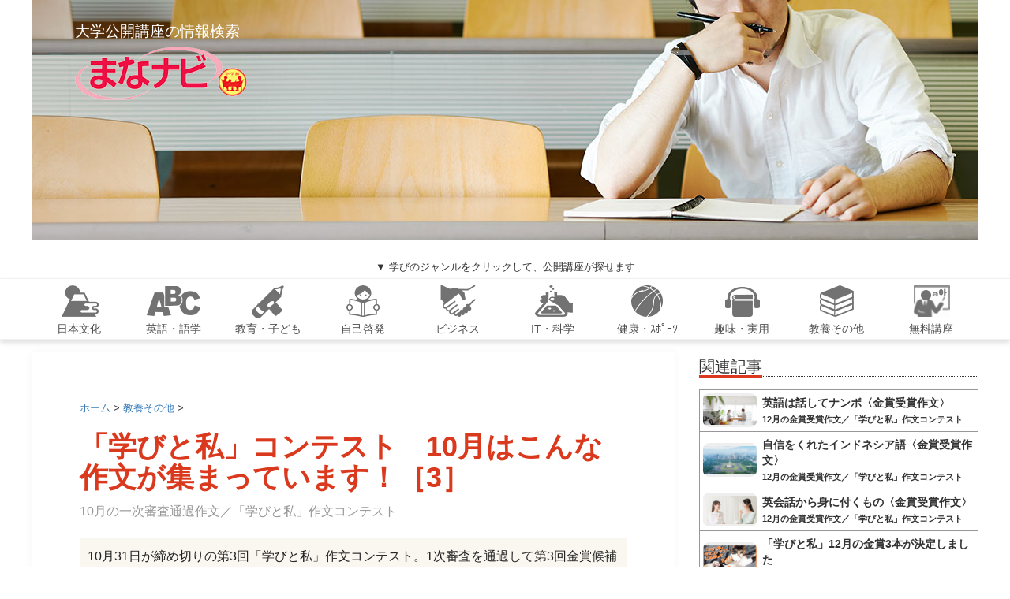

--- FILE ---
content_type: text/html; charset=UTF-8
request_url: https://mananavi.com/%E3%80%8C%E5%AD%A6%E3%81%B3%E3%81%A8%E7%A7%81%E3%80%8D%E3%82%B3%E3%83%B3%E3%83%86%E3%82%B9%E3%83%88%E3%80%8010%E6%9C%88%E3%81%AF%E3%81%93%E3%82%93%E3%81%AA%E4%BD%9C%E6%96%87%E3%81%8C%E9%9B%86-3/
body_size: 19747
content:

<!DOCTYPE html>
<!--[if lt IE 7]>
<html class="ie6" lang="ja"
	itemscope 
	itemtype="http://schema.org/Article" 
	prefix="og: http://ogp.me/ns#" > <![endif]-->
<!--[if IE 7]>
<html class="i7" lang="ja"
	itemscope 
	itemtype="http://schema.org/Article" 
	prefix="og: http://ogp.me/ns#" > <![endif]-->
<!--[if IE 8]>
<html class="ie" lang="ja"
	itemscope 
	itemtype="http://schema.org/Article" 
	prefix="og: http://ogp.me/ns#" > <![endif]-->
<!--[if gt IE 8]><!-->
<html lang="ja"
	itemscope 
	itemtype="http://schema.org/Article" 
	prefix="og: http://ogp.me/ns#" >
	<!--<![endif]-->
	<head prefix="og: http://ogp.me/ns# fb: http://ogp.me/ns/fb# article: http://ogp.me/ns/article#">
		<meta charset="UTF-8" >
		<meta name="viewport" content="width=device-width,initial-scale=1.0, minimum-scale=1.0, user-scalable=yes">
		<meta name="format-detection" content="telephone=no" >
		<link rel="alternate" hreflang="x"  />			

		<link rel="alternate" type="application/rss+xml" title="まなナビ RSS Feed" href="https://mananavi.com/feed/" />
		<link rel="pingback" href="https://mananavi.com/xmlrpc.php" >
		<!--[if lt IE 9]>
		<script src="http://css3-mediaqueries-js.googlecode.com/svn/trunk/css3-mediaqueries.js"></script>
		<script src="https://mananavi.com/wp-content/themes/stinger8_mnnv/js/html5shiv.js"></script>
		<![endif]-->
				<title>「学びと私」コンテスト　10月はこんな作文が集まっています！［3］ | まなナビ</title>

<!-- All in One SEO Pack 2.3.11.4 by Michael Torbert of Semper Fi Web Design[1328,1381] -->
<meta name="description"  content="【10月の一次審査通過作文／「学びと私」作文コンテスト】10月31日が締め切りの第3回「学びと私」作文コンテスト。1次審査を通過して第1回金賞候補作になった作文のうち一部をここで紹介します。" />

<meta name="keywords"  content="キャンペーン,学び,学びと私" />
<meta name="robots" content="noindex,follow" />

<meta property="og:title" content="「学びと私」コンテスト　10月はこんな作文が集まっています！［3］ | まなナビ" />
<meta property="og:type" content="article" />
<meta property="og:url" content="https://mananavi.com/%e3%80%8c%e5%ad%a6%e3%81%b3%e3%81%a8%e7%a7%81%e3%80%8d%e3%82%b3%e3%83%b3%e3%83%86%e3%82%b9%e3%83%88%e3%80%8010%e6%9c%88%e3%81%af%e3%81%93%e3%82%93%e3%81%aa%e4%bd%9c%e6%96%87%e3%81%8c%e9%9b%86-3/" />
<meta property="og:image" content="https://mananavi.com/wp-content/uploads/2017/07/kouza_ban04-copy.png" />
<meta property="og:site_name" content="まなナビ" />
<meta property="fb:admins" content="1814252958830060" />
<meta property="fb:app_id" content="1238123226277751" />
<meta property="og:description" content="【10月の一次審査通過作文／「学びと私」作文コンテスト】10月31日が締め切りの第3回「学びと私」作文コンテスト。1次審査を通過して第1回金賞候補作になった作文のうち一部をここで紹介します。" />
<meta property="article:tag" content="キャンペーン" />
<meta property="article:tag" content="学び" />
<meta property="article:tag" content="学びと私" />
<meta property="article:tag" content="教養その他" />
<meta property="article:publisher" content="https://www.facebook.com/mananavicom/" />
<meta property="article:published_time" content="2017-10-31T05:59:30Z" />
<meta property="article:modified_time" content="2017-11-01T10:23:13Z" />
<meta name="twitter:card" content="summary_large_image" />
<meta name="twitter:site" content="@mananavi_com" />
<meta name="twitter:domain" content="mananavi.com" />
<meta name="twitter:title" content="「学びと私」コンテスト　10月はこんな作文が集まっています！［3］ | まなナビ" />
<meta name="twitter:description" content="【10月の一次審査通過作文／「学びと私」作文コンテスト】10月31日が締め切りの第3回「学びと私」作文コンテスト。1次審査を通過して第1回金賞候補作になった作文のうち一部をここで紹介します。" />
<meta name="twitter:image" content="https://mananavi.com/wp-content/uploads/2017/07/kouza_ban04-copy.png" />
<meta itemprop="image" content="https://mananavi.com/wp-content/uploads/2017/07/kouza_ban04-copy.png" />
<!-- /all in one seo pack -->
<link rel='dns-prefetch' href='//ajax.googleapis.com' />
<link rel='dns-prefetch' href='//s.w.org' />
		<script type="text/javascript">
			window._wpemojiSettings = {"baseUrl":"https:\/\/s.w.org\/images\/core\/emoji\/11\/72x72\/","ext":".png","svgUrl":"https:\/\/s.w.org\/images\/core\/emoji\/11\/svg\/","svgExt":".svg","source":{"concatemoji":"https:\/\/mananavi.com\/wp-includes\/js\/wp-emoji-release.min.js?ver=4.9.8"}};
			!function(a,b,c){function d(a,b){var c=String.fromCharCode;l.clearRect(0,0,k.width,k.height),l.fillText(c.apply(this,a),0,0);var d=k.toDataURL();l.clearRect(0,0,k.width,k.height),l.fillText(c.apply(this,b),0,0);var e=k.toDataURL();return d===e}function e(a){var b;if(!l||!l.fillText)return!1;switch(l.textBaseline="top",l.font="600 32px Arial",a){case"flag":return!(b=d([55356,56826,55356,56819],[55356,56826,8203,55356,56819]))&&(b=d([55356,57332,56128,56423,56128,56418,56128,56421,56128,56430,56128,56423,56128,56447],[55356,57332,8203,56128,56423,8203,56128,56418,8203,56128,56421,8203,56128,56430,8203,56128,56423,8203,56128,56447]),!b);case"emoji":return b=d([55358,56760,9792,65039],[55358,56760,8203,9792,65039]),!b}return!1}function f(a){var c=b.createElement("script");c.src=a,c.defer=c.type="text/javascript",b.getElementsByTagName("head")[0].appendChild(c)}var g,h,i,j,k=b.createElement("canvas"),l=k.getContext&&k.getContext("2d");for(j=Array("flag","emoji"),c.supports={everything:!0,everythingExceptFlag:!0},i=0;i<j.length;i++)c.supports[j[i]]=e(j[i]),c.supports.everything=c.supports.everything&&c.supports[j[i]],"flag"!==j[i]&&(c.supports.everythingExceptFlag=c.supports.everythingExceptFlag&&c.supports[j[i]]);c.supports.everythingExceptFlag=c.supports.everythingExceptFlag&&!c.supports.flag,c.DOMReady=!1,c.readyCallback=function(){c.DOMReady=!0},c.supports.everything||(h=function(){c.readyCallback()},b.addEventListener?(b.addEventListener("DOMContentLoaded",h,!1),a.addEventListener("load",h,!1)):(a.attachEvent("onload",h),b.attachEvent("onreadystatechange",function(){"complete"===b.readyState&&c.readyCallback()})),g=c.source||{},g.concatemoji?f(g.concatemoji):g.wpemoji&&g.twemoji&&(f(g.twemoji),f(g.wpemoji)))}(window,document,window._wpemojiSettings);
		</script>
		<style type="text/css">
img.wp-smiley,
img.emoji {
	display: inline !important;
	border: none !important;
	box-shadow: none !important;
	height: 1em !important;
	width: 1em !important;
	margin: 0 .07em !important;
	vertical-align: -0.1em !important;
	background: none !important;
	padding: 0 !important;
}
</style>
<link rel='stylesheet' id='contact-form-7-css'  href='https://mananavi.com/wp-content/plugins/contact-form-7/includes/css/styles.css?ver=4.7' type='text/css' media='all' />
<link rel='stylesheet' id='normalize-css'  href='https://mananavi.com/wp-content/themes/stinger8_mnnv/css/normalize.css?ver=1.5.9' type='text/css' media='all' />
<link rel='stylesheet' id='font-awesome-css'  href='https://mananavi.com/wp-content/themes/stinger8_mnnv/css/fontawesome/css/font-awesome.min.css?ver=4.5.0' type='text/css' media='all' />
<link rel='stylesheet' id='style-css'  href='https://mananavi.com/wp-content/themes/stinger8_mnnv/style.css?ver=4.9.8' type='text/css' media='all' />
<script type='text/javascript' src='//ajax.googleapis.com/ajax/libs/jquery/1.11.3/jquery.min.js?ver=1.11.3'></script>
<link rel='https://api.w.org/' href='https://mananavi.com/wp-json/' />
<link rel="canonical" href="https://mananavi.com/%e3%80%8c%e5%ad%a6%e3%81%b3%e3%81%a8%e7%a7%81%e3%80%8d%e3%82%b3%e3%83%b3%e3%83%86%e3%82%b9%e3%83%88%e3%80%8010%e6%9c%88%e3%81%af%e3%81%93%e3%82%93%e3%81%aa%e4%bd%9c%e6%96%87%e3%81%8c%e9%9b%86-3/" />
<link rel='shortlink' href='https://mananavi.com/?p=63361' />
<link rel="alternate" type="application/json+oembed" href="https://mananavi.com/wp-json/oembed/1.0/embed?url=https%3A%2F%2Fmananavi.com%2F%25e3%2580%258c%25e5%25ad%25a6%25e3%2581%25b3%25e3%2581%25a8%25e7%25a7%2581%25e3%2580%258d%25e3%2582%25b3%25e3%2583%25b3%25e3%2583%2586%25e3%2582%25b9%25e3%2583%2588%25e3%2580%258010%25e6%259c%2588%25e3%2581%25af%25e3%2581%2593%25e3%2582%2593%25e3%2581%25aa%25e4%25bd%259c%25e6%2596%2587%25e3%2581%258c%25e9%259b%2586-3%2F" />
<link rel="alternate" type="text/xml+oembed" href="https://mananavi.com/wp-json/oembed/1.0/embed?url=https%3A%2F%2Fmananavi.com%2F%25e3%2580%258c%25e5%25ad%25a6%25e3%2581%25b3%25e3%2581%25a8%25e7%25a7%2581%25e3%2580%258d%25e3%2582%25b3%25e3%2583%25b3%25e3%2583%2586%25e3%2582%25b9%25e3%2583%2588%25e3%2580%258010%25e6%259c%2588%25e3%2581%25af%25e3%2581%2593%25e3%2582%2593%25e3%2581%25aa%25e4%25bd%259c%25e6%2596%2587%25e3%2581%258c%25e9%259b%2586-3%2F&#038;format=xml" />
		<style type="text/css">.recentcomments a{display:inline !important;padding:0 !important;margin:0 !important;}</style>
		<link rel="amphtml" href="https://mananavi.com/%e3%80%8c%e5%ad%a6%e3%81%b3%e3%81%a8%e7%a7%81%e3%80%8d%e3%82%b3%e3%83%b3%e3%83%86%e3%82%b9%e3%83%88%e3%80%8010%e6%9c%88%e3%81%af%e3%81%93%e3%82%93%e3%81%aa%e4%bd%9c%e6%96%87%e3%81%8c%e9%9b%86-3/amp/" /><link rel="icon" href="https://mananavi.com/wp-content/uploads/2017/11/cropped-logo_amp_supported.png-32x32.gif" sizes="32x32" />
<link rel="icon" href="https://mananavi.com/wp-content/uploads/2017/11/cropped-logo_amp_supported.png-192x192.gif" sizes="192x192" />
<link rel="apple-touch-icon-precomposed" href="https://mananavi.com/wp-content/uploads/2017/11/cropped-logo_amp_supported.png-180x180.gif" />
<meta name="msapplication-TileImage" content="https://mananavi.com/wp-content/uploads/2017/11/cropped-logo_amp_supported.png-270x270.gif" />
		<link rel="alternate" hreflang="ja" href="http://mananavi.com/" />
		<link type="text/css" rel="stylesheet" href="https://mananavi.com/wp-content/themes/stinger8_mnnv/vendor/bootstrap/css/bootstrap.min.css">
		<link type="text/css" rel="stylesheet" href="https://mananavi.com/wp-content/themes/stinger8_mnnv/vendor/font-awesome/css/font-awesome.min.css">
		
		<link type="text/css" rel="stylesheet" href="https://mananavi.com/wp-content/themes/stinger8_mnnv/css/index.css">
		<link type="text/css" rel="stylesheet" href="https://mananavi.com/wp-content/themes/stinger8_mnnv/css/category_top.css">
		<link type="text/css" rel="stylesheet" href="https://mananavi.com/wp-content/themes/stinger8_mnnv/css/search_result.css">
		
				
				<link type="text/css" rel="stylesheet" href="https://mananavi.com/wp-content/themes/stinger8_mnnv/css/add_article.css">
				<!-- mananavi DFP 共通タグ start -->
		
<script async='async'
src='https://www.googletagservices.com/tag/js/gpt.js'></script>
<script>
  var googletag = googletag || {};
  googletag.cmd = googletag.cmd || [];
</script>

<!-- mananavi DFP 共通タグ start -->
<script>
  (function(i,s,o,g,r,a,m){i['GoogleAnalyticsObject']=r;i[r]=i[r]||function(){
  (i[r].q=i[r].q||[]).push(arguments)},i[r].l=1*new Date();a=s.createElement(o),
  m=s.getElementsByTagName(o)[0];a.async=1;a.src=g;m.parentNode.insertBefore(a,m)
  })(window,document,'script','https://www.google-analytics.com/analytics.js','ga');

  ga('create', 'UA-90741779-2', 'auto');
  ga('require', 'displayfeatures');
  ga('send', 'pageview');
</script>
	</head>
	<body class="post-template-default single single-post postid-63361 single-format-standard" >

	<div id="wrapper">


	<div id="header">
		<!--<div class="topbar">
			<p class="mananavi-container topbar-title">学びたい大人、子供や孫を学ばせたい大人のための情報サイト</p>
		</div>-->

		<div class="mananavi-container toplogin">
			<div class="sp topbtn">
				<a class="btn-mananavi" href="#" data-toggle="modal" data-target="#login"><span><i class="fa fa-sign-in"></i> ログイン </span></a>
				<a class="btn-mananavi none" href="#"><span><i class="fa fa-sign-out"></i> ログアウト </span></a>
			</div>

			<div class="pc">
				<div class="toplogo">大学公開講座の情報検索 <br><a href="https://mananavi.com/"><img class="" src="https://mananavi.com/wp-content/themes/stinger8_mnnv/img/logo_mananav.png" alt="まなナビ｜小学館 老いも若きも大学で学ぼう"></a></div>
			</div>

			<!--<div class="sp">
				<div class="toplogo"><a href="https://mananavi.com/"><img class="" src="https://mananavi.com/wp-content/themes/stinger8_mnnv/img/logo.png" alt="まなナビ｜小学館"></a></div>
			</div>
			-->

			<div class="pc topbtn">
				<a class="btn-mananavi" href="#" data-toggle="modal" data-target="#login"><span><i class="fa fa-sign-in"></i> ログイン </span></a>
				<a class="btn-mananavi none" href="#"><span><i class="fa fa-sign-out"></i> ログアウト </span></a>
			</div>
			<div class="main sp">
			<p><img style="width:95%; margin:0 auto;" src="https://i0.wp.com/mananavi.com/wp-content/uploads/2017/03/top.jpg?ssl=1" alt="まななび 老いも若きも大学で学ぼう"></p>
			<div class="toplogo"><a href="https://mananavi.com/"><img class="" src="https://mananavi.com/wp-content/themes/stinger8_mnnv/img/logo.png" alt="まなナビ｜小学館"></a></div>
			<div class="topsub">大学公開講座の情報検索</div>
			</div>
		</div>

		<p class="top-p" style="margin-bottom: 0px;">
		▼ 学びのジャンルをクリックして、公開講座が探せます</p>
		
		<nav class="topnavi"><ul id="menu-menu" class="menu"><li id="menu-item-117" class="menu-item menu-item-type-taxonomy menu-item-object-category menu-item-117 has-image"><a href="https://mananavi.com/category/%e6%97%a5%e6%9c%ac%e6%96%87%e5%8c%96/"><img src="https://mananavi.com/wp-content/uploads/2016/12/icon-jpn.png" class="attachment-full size-full wp-post-image" alt="日本文化" title="日本文化" /></a></li>
<li id="menu-item-119" class="menu-item menu-item-type-taxonomy menu-item-object-category menu-item-119 has-image"><a href="https://mananavi.com/category/%e8%8b%b1%e8%aa%9e%e3%83%bb%e8%aa%9e%e5%ad%a6/"><img src="https://mananavi.com/wp-content/uploads/2016/12/icon-eng.png" class="attachment-full size-full wp-post-image" alt="英語・語学" title="英語・語学" /></a></li>
<li id="menu-item-12763" class="menu-item menu-item-type-taxonomy menu-item-object-category menu-item-12763 has-image"><a href="https://mananavi.com/category/%e6%95%99%e8%82%b2%e3%83%bb%e5%ad%90%e3%81%a9%e3%82%82/"><img src="https://mananavi.com/wp-content/uploads/2017/03/icon-chi.png" class="attachment-full size-full wp-post-image" alt="教育・子ども" title="教育・子ども" /></a></li>
<li id="menu-item-12759" class="menu-item menu-item-type-taxonomy menu-item-object-category menu-item-12759 has-image"><a href="https://mananavi.com/category/%e8%87%aa%e5%b7%b1%e5%95%93%e7%99%ba/"><img src="https://mananavi.com/wp-content/uploads/2017/03/icon-joc.png" class="attachment-full size-full wp-post-image" alt="自己啓発" title="自己啓発" /></a></li>
<li id="menu-item-114" class="menu-item menu-item-type-taxonomy menu-item-object-category menu-item-114 has-image"><a href="https://mananavi.com/category/%e3%83%93%e3%82%b8%e3%83%8d%e3%82%b9/"><img src="https://mananavi.com/wp-content/uploads/2016/12/icon-bis.png" class="attachment-full size-full wp-post-image" alt="ビジネス" title="ビジネス" /></a></li>
<li id="menu-item-112" class="menu-item menu-item-type-taxonomy menu-item-object-category menu-item-112 has-image"><a href="https://mananavi.com/category/it%e3%83%bb%e7%a7%91%e5%ad%a6/"><img src="https://mananavi.com/wp-content/uploads/2016/12/icon-it.png" class="attachment-full size-full wp-post-image" alt="IT・科学" title="IT・科学" /></a></li>
<li id="menu-item-12761" class="menu-item menu-item-type-taxonomy menu-item-object-category menu-item-12761 has-image"><a href="https://mananavi.com/category/%e5%81%a5%e5%ba%b7%e3%83%bb%e3%82%b9%e3%83%9d%e3%83%bc%e3%83%84/"><img src="https://mananavi.com/wp-content/uploads/2017/03/icon-spo.png" class="attachment-full size-full wp-post-image" alt="健康・ｽﾎﾟｰﾂ" title="健康・ｽﾎﾟｰﾂ" /></a></li>
<li id="menu-item-12762" class="menu-item menu-item-type-taxonomy menu-item-object-category menu-item-12762 has-image"><a href="https://mananavi.com/category/%e8%b6%a3%e5%91%b3%e3%83%bb%e5%ae%9f%e7%94%a8/"><img src="https://mananavi.com/wp-content/uploads/2017/03/icon-hob.png" class="attachment-full size-full wp-post-image" alt="趣味・実用" title="趣味・実用" /></a></li>
<li id="menu-item-12764" class="menu-item menu-item-type-taxonomy menu-item-object-category current-post-ancestor current-menu-parent current-post-parent menu-item-12764 has-image"><a href="https://mananavi.com/category/%e6%95%99%e9%a4%8a%e3%81%9d%e3%81%ae%e4%bb%96/"><img src="https://mananavi.com/wp-content/uploads/2017/03/icon-etc.png" class="attachment-full size-full wp-post-image" alt="教養その他" title="教養その他" /></a></li>
<li id="menu-item-12765" class="menu-item menu-item-type-taxonomy menu-item-object-category menu-item-12765 has-image"><a href="https://mananavi.com/category/%e7%84%a1%e6%96%99%e8%ac%9b%e5%ba%a7/"><img src="https://mananavi.com/wp-content/uploads/2017/03/icon-free.png" class="attachment-full size-full wp-post-image" alt="無料講座" title="無料講座" /></a></li>
</ul></nav>
	
	</div><!-- /#header -->

<div id="content">
	<div class="content-wrapper mananavi-container">
		<main class="">
			<div id="post-63361" class="st-post post-63361 post type-post status-publish format-standard has-post-thumbnail hentry category-8 tag-2894 tag-2002 tag-2774">
				<article>
					<!--ループ開始 -->
								

				
					
						
					
					<section class="article-main">
						<p>	<div id="breadcrumb" class="cf"><div itemscope itemtype="http://data-vocabulary.org/Breadcrumb" style="display:table-cell;"><a href="https://mananavi.com" itemprop="url"><span itemprop="title">ホーム</span></a> &gt;&#160;</div><div itemscope itemtype="http://data-vocabulary.org/Breadcrumb" style="display:table-cell;"><a href="https://mananavi.com/category/%e6%95%99%e9%a4%8a%e3%81%9d%e3%81%ae%e4%bb%96/" itemprop="url"><span itemprop="title">教養その他</span></a> &gt;&#160;</div></div></p>
						<h1>「学びと私」コンテスト　10月はこんな作文が集まっています！［3］</h1>
						<p id="sub_title"><h4 class="subtitle_head">10月の一次審査通過作文／「学びと私」作文コンテスト</h4></p>
						
						 						<div id="writer_box">
							<!--<div class="human_icon"></div>-->
							<div class="balloon">
							10月31日が締め切りの第3回「学びと私」作文コンテスト。1次審査を通過して第3回金賞候補作になった作文のうち一部をここで紹介します。							</div>
							<p>	<div id="breadcrumb" class="cf"><div itemscope itemtype="http://data-vocabulary.org/Breadcrumb" style="display:table-cell;"><a href="https://mananavi.com" itemprop="url"><span itemprop="title">ホーム</span></a> &gt;&#160;</div><div itemscope itemtype="http://data-vocabulary.org/Breadcrumb" style="display:table-cell;"><a href="https://mananavi.com/category/%e6%95%99%e9%a4%8a%e3%81%9d%e3%81%ae%e4%bb%96/" itemprop="url"><span itemprop="title">教養その他</span></a> &gt;&#160;</div></div></p>

						</div>
												
						
												<ul id="article_detail">
							<!--<li><i class="fa fa-pencil" aria-hidden="true"></i>投稿者 : まなナビ編集室</</li>-->
							<li>
								<i class="fa fa-clock-o"></i>
								公開 : 
								<time class="updated" datetime="2017-10-31">
									2017/10/31								</time>
							</li>
							<!--<li><i class="fa fa-comment"></i>0</li>-->
						</ul>
						
						<div class="user_box">
														<ul class="sns">
								<li class="facebook"><a class="btn-fb" href="//www.facebook.com/sharer.php?src=bm&u=https%3A%2F%2Fmananavi.com%2F%25e3%2580%258c%25e5%25ad%25a6%25e3%2581%25b3%25e3%2581%25a8%25e7%25a7%2581%25e3%2580%258d%25e3%2582%25b3%25e3%2583%25b3%25e3%2583%2586%25e3%2582%25b9%25e3%2583%2588%25e3%2580%258010%25e6%259c%2588%25e3%2581%25af%25e3%2581%2593%25e3%2582%2593%25e3%2581%25aa%25e4%25bd%259c%25e6%2596%2587%25e3%2581%258c%25e9%259b%2586-3%2F&t=%E3%80%8C%E5%AD%A6%E3%81%B3%E3%81%A8%E7%A7%81%E3%80%8D%E3%82%B3%E3%83%B3%E3%83%86%E3%82%B9%E3%83%88%E3%80%8010%E6%9C%88%E3%81%AF%E3%81%93%E3%82%93%E3%81%AA%E4%BD%9C%E6%96%87%E3%81%8C%E9%9B%86%E3%81%BE%E3%81%A3%E3%81%A6%E3%81%84%E3%81%BE%E3%81%99%EF%BC%81%EF%BC%BB3%EF%BC%BD" target="_blank"><span class="snstext "><i class="fa fa-facebook"></i>Facebook</span></a></li>
								<li class="twitter"><a class="btn-tw" onclick="window.open('//twitter.com/intent/tweet?url=https%3A%2F%2Fmananavi.com%2F%25e3%2580%258c%25e5%25ad%25a6%25e3%2581%25b3%25e3%2581%25a8%25e7%25a7%2581%25e3%2580%258d%25e3%2582%25b3%25e3%2583%25b3%25e3%2583%2586%25e3%2582%25b9%25e3%2583%2588%25e3%2580%258010%25e6%259c%2588%25e3%2581%25af%25e3%2581%2593%25e3%2582%2593%25e3%2581%25aa%25e4%25bd%259c%25e6%2596%2587%25e3%2581%258c%25e9%259b%2586-3%2F&text=%E3%80%8C%E5%AD%A6%E3%81%B3%E3%81%A8%E7%A7%81%E3%80%8D%E3%82%B3%E3%83%B3%E3%83%86%E3%82%B9%E3%83%88%E3%80%8010%E6%9C%88%E3%81%AF%E3%81%93%E3%82%93%E3%81%AA%E4%BD%9C%E6%96%87%E3%81%8C%E9%9B%86%E3%81%BE%E3%81%A3%E3%81%A6%E3%81%84%E3%81%BE%E3%81%99%EF%BC%81%EF%BC%BB3%EF%BC%BD&tw_p=tweetbutton', '', 'width=500,height=450'); return false;"><span class="snstext "><i class="fa fa-twitter"></i>Twitter</span></a></li>
								<li class="googleplus"><a class="btn-gp" href="https://plus.google.com/share?url=https%3A%2F%2Fmananavi.com%2F%25e3%2580%258c%25e5%25ad%25a6%25e3%2581%25b3%25e3%2581%25a8%25e7%25a7%2581%25e3%2580%258d%25e3%2582%25b3%25e3%2583%25b3%25e3%2583%2586%25e3%2582%25b9%25e3%2583%2588%25e3%2580%258010%25e6%259c%2588%25e3%2581%25af%25e3%2581%2593%25e3%2582%2593%25e3%2581%25aa%25e4%25bd%259c%25e6%2596%2587%25e3%2581%258c%25e9%259b%2586-3%2F" target="_blank"><span class="snstext "><i class="fa fa-google"></i>Google</span></a></li>
								<li class="line"><a class="btn-line" href="//line.me/R/msg/text/?%E3%80%8C%E5%AD%A6%E3%81%B3%E3%81%A8%E7%A7%81%E3%80%8D%E3%82%B3%E3%83%B3%E3%83%86%E3%82%B9%E3%83%88%E3%80%8010%E6%9C%88%E3%81%AF%E3%81%93%E3%82%93%E3%81%AA%E4%BD%9C%E6%96%87%E3%81%8C%E9%9B%86%E3%81%BE%E3%81%A3%E3%81%A6%E3%81%84%E3%81%BE%E3%81%99%EF%BC%81%EF%BC%BB3%EF%BC%BD%0Ahttps%3A%2F%2Fmananavi.com%2F%25e3%2580%258c%25e5%25ad%25a6%25e3%2581%25b3%25e3%2581%25a8%25e7%25a7%2581%25e3%2580%258d%25e3%2582%25b3%25e3%2583%25b3%25e3%2583%2586%25e3%2582%25b9%25e3%2583%2588%25e3%2580%258010%25e6%259c%2588%25e3%2581%25af%25e3%2581%2593%25e3%2582%2593%25e3%2581%25aa%25e4%25bd%259c%25e6%2596%2587%25e3%2581%258c%25e9%259b%2586-3%2F" target="_blank"><span class="snstext "><i class="fa fa-at" aria-hidden="true"></i>LINE</span></a></li>
							</ul>

			
							<!-- <ul class="user_action">
								<li><a href=""><img src="https://mananavi.com/wp-content/themes/stinger8_mnnv/img/icon/print.gif"></a></li>
								<li><a href=""><img src="https://mananavi.com/wp-content/themes/stinger8_mnnv/img/icon/mail.gif"></a></li>
								<li><a href=""><img src="https://mananavi.com/wp-content/themes/stinger8_mnnv/img/icon/phone.gif"></a></li>
								<li><a href="#comment_box"><img src="https://mananavi.com/wp-content/themes/stinger8_mnnv/img/icon/comment.gif">コメントを残す</a></li>
							</ul> -->
						</div>
						
						<div class="entry-content">
												<p><img class="alignnone size-full wp-image-52223" src="https://mananavi.com/wp-content/uploads/2017/07/kouza-f__header-copy.png" alt="学びと私コンテスト" width="680" height="220" srcset="https://mananavi.com/wp-content/uploads/2017/07/kouza-f__header-copy.png 680w, https://mananavi.com/wp-content/uploads/2017/07/kouza-f__header-copy-300x97.png 300w" sizes="(max-width: 680px) 100vw, 680px" /></p>
<p><div class="lead">10月31日が締め切りの第3回「学びと私」作文コンテスト。1次審査を通過して第3回金賞候補作になった作文のうち一部をここで紹介します。</div></p>
<h2>時を越えて</h2>
<p>　私は幼少期からサッカーが大好きだった。その思いが高じて、高校生のころから、サッカー専門スポーツジャーナリストを志していた。<br />
 　専門書を読み漁り、知識は他の追随を許さないと言っても過言ではないほど、持ち合わせていた。しかし、夢の具現化のためには、正しい方法論が必要となる。現在のサッカー界において、スター選手が集う主戦場となっているのは、ヨーロッパ。その中でも、イタリアとスペインに惹かれた私は、独学で、イタリア語、スペイン語の勉強をし始めた。男性名詞、女性名詞など、誰の力も借りずに身につけていくにはかなりの困難が伴う語学であるが、なにより、サッカーが好きである、この壁を突き破り、その先にある世界を見てみたい。その不退転の決意で、黙々と取り組み続けたのである。<br />
 　学校卒業後は、念願だった東京の出版社に就職することができたが、残念ながら、今で言う「ブラック企業」だったため、そこから、大きく飛躍することができなかった。広げた翼は志半ばで休めることを余儀なくされてしまったのである。<br />
 　あれから十数年が経った。今も私はサッカーがとてつもなく好きなティフォージ（イタリア語で特に熱狂的なファンで、時に暴力的な行為に及ぶ集団のこと）であることは変わりはない。しかし、スポーツジャーナリストというもうひとつの目標は遠く離れてしまっている。 　ようやく生活も落ち着きを取り戻して、金銭的にも充実してきたこの頃、ある大学の講演でイタリア語やドイツ語を学ぶ講座を受講する機会があった。　強い思いを胸に学習していた当時である。　長い年月を経ても、単語や言い回しは強烈に頭の中にこびりついている。やはり、学問でも、スポーツでも、万物は「気持ち」によって大きく左右されるのだな、と実感している。<br />
 　現在はだいぶ流暢にしゃべれるようになった。もし現在の状況をイタリア語で表現するならば　CI Vediamo（また会いましょう）ということになる。あのときよりはるかにマスターしたイタリア語を引っさげて、今度こそイタリアへ。夢にまで見たヨーロッパ上陸へ。そのときはもう目の前まで来ている。それこそが私にとって最高の至福のときだ。</p>
<p style="text-align: right;">中島雅淑さん（34歳）／岐阜県</p>
<p><a href="https://wp.me/p8n3ud-fIa" target="_blank"><img class="alignnonesize-full wp-image-52222" src="https://mananavi.com/wp-content/uploads/2017/07/kouza-f__footer.png" alt="学びと私コンテスト" width="680" height="106" srcset="https://mananavi.com/wp-content/uploads/2017/07/kouza-f__footer.png 680w, https://mananavi.com/wp-content/uploads/2017/07/kouza-f__footer-300x47.png 300w" sizes="(max-width: 680px) 100vw, 680px" /></a></p>
<p>&nbsp;</p>
<h2>先生、生徒になる</h2>
<p>　思い立ってフランス語の講座に行き始めた。二十年ほど前に大学で勉強したことがあるが、長年さぼり続けてきたフランス語。文法知識はあるので、辞書の助けがあればある程度の文章は理解できるのだが、とにかく喋れない。そもそもうまく発音できない。また、聞いても理解できない。典型的な「大学の教養課程の外国語」のなれの果てである。<br />
 　そんな私が会話クラス中級に入門した。初めて授業を受けたとき、先生がゆっくり話すフランス語を、私の頭はまるでタイプライターを打つように忙しく文字に置き換えていった。文法だけの頭でっかちの自分にはそのような聞き方しかできないことに気付いて、私はすぐに打ちのめされた。これではスピードが少し早くなると、もうお手上げである。話せる言葉、使える言葉として、反射的に口から出たり聞いたりできるようになりたい。それには地道な努力、つまり何度でも慣れるまで反復することが必要だ。これは、私の日々の課題である。もう一つ、授業の最初に、一人ずつ一週間の出来事を何かフランス語で短く報告しなくてはならず、これにとりわけ悪戦苦闘している。得意のフレーズ「ジュスィザレオーシネマ（私は映画に行きました）」はもう数回使った。毎週毎週映画に行くわけにはいかない。必死に作文を考える。なんて忙しい一週間。そして、なんて楽しい一週間だろうか。<br />
 　しかしながら、講座に通い始めて一番の収穫はなんと「フランス語の上達」でも「学ぶ楽しさ」でもなかった。それは実は「生徒という立場に身を置くこと」そのものにあった。大人になって長年経つと、人に教えることはあっても人から教えてもらうことはあまりない。まして私は普段アルバイトで塾講師をしている。自分より未熟な者を相手にする時間が、自分と対等か自分より目上の人かを相手にする時間より、圧倒的に長い。毎日のことである。知らず知らずのうちに、「先生臭」というか、そんな謙虚知らずの偉ぶった態度が身についていたのではないだろうか、と思うきっかけとなった。人前で、発表する、緊張する、間違える、恥をかく、覚える。他の生徒の発表に感心する。他の生徒と教え合う。先生の話を素直に聞く。先生に直してもらう。このような生徒の立場を、かつては日常的に経験していたはずなのに、今で はとても新鮮に思う。「教える側」から「教えられ る側」への立場の変換は、うまく表現出来ないのだが、私の精神衛生上とても良い影響を与えていると思う。まるで人間としてのバランスが良くなった気分がする。それは塾で再び「先生」という立場に立った時にも役立っていると、心の中で自画自賛している。私が「生徒」になる時、分からないことが少しずつ分かるようになっていく、出来ないことが少しずつ出来るようになっていく、少しずつ成長していく、私はその「手伝い」ではなく「主体」だ。出来るようになるのは、他人でなく私だ。「先生」は、何年やっても、自分が新しく何か出来るようになったり分かるようになったりするわけではない。だから「生徒」の立場になることが、もうそれだけで、楽しく面白いことのように感じるのだろう。「生徒」になると、学ぶ主体になると、自分が自分を生きている実感がある。そのことに気付いた。そういうわけで私は、いい歳した大人にこそ是非ともお伝えしたい。「生徒になること」それ自体が楽しいということを。</p>
<p style="text-align: right;">シツタマキさん（40歳）／神奈川県</p>
<p><a href="https://wp.me/p8n3ud-fIa" target="_blank"><img class="alignnonesize-full wp-image-52222" src="https://mananavi.com/wp-content/uploads/2017/07/kouza-f__footer.png" alt="学びと私コンテスト" width="680" height="106" srcset="https://mananavi.com/wp-content/uploads/2017/07/kouza-f__footer.png 680w, https://mananavi.com/wp-content/uploads/2017/07/kouza-f__footer-300x47.png 300w" sizes="(max-width: 680px) 100vw, 680px" /></a></p>
<p>&nbsp;</p>
<h2>講座で学んだこと</h2>
<p>　今日の市の読書サークル協議会の、歴史講座は平安時代の社会と文化一で、「土佐日記」と紀貫之という内容だった。文学史では紀貫之という名前を見聞きしていた。「古今和歌集」の撰者の一人であり、歌人、「土佐日記」の仮名序の作者である。国語の試験の答えを知っているという、詰め込まれた知識の一つにすぎなかった。<br />
 　歴史的な捉え方は初めての経験である。講師の先生は平安時代の研究者である。先生のお話では、紀貫之自身は、他の文学作品の著者に比べて、出世頭とは言えないとか、二・三年の任期で転任し、内膳典膳という炊事係、大監物という蔵の出し入れの係などの役職をこなして、貴族となったのは四十七歳の頃とか。公務員として私も転勤を重ねてきたので、とても親近感を持った。<br />
 　「土佐日記」は土佐守の任期を終え、京への帰路の旅を素材に作られた作品。配られたプリントの旅程の地図に、私は、行程の宿泊地に印をつけてみた。こんな形で京へ戻る旅をしたのかと改めて思った。正月休みがあったり、荷物が多いので船を使ったりとか話を聞きながら、私も旅の同行者の気分である。瀬戸内海で海賊が出るとは初めて知った。室戸岬を回り、和泉国へと渡るまで、海賊に注意しながらの旅であった。<br />
 　物語は作者を女性に仮託して、日記という書名ではあるが、事実と作り事が混じりあった文学作品である。そして、読者を意識して、楽しく読んでもらう工夫や、笑いを誘うような所もあるとか。現代文学と似通っていて面白いと思った。<br />
 　紀氏は大伴氏と同じく武芸に秀でた氏族であることも初めて知った。ただ、和歌を歌う人たちではなかったのだ。平安時代を生きていた人が、私の中で違って見え、人間らしさを感じ始めた。同じ人間なのだという感じを持った。<br />
 　「土佐日記」の写本についても面白いお話を聞いた。紀貫之の自筆本は、藤原定家、藤原為家、松本宗綱、三条西実隆が書写されているとか。権威のあるのが藤原定家であるが、定家は原典を変え、文章が違う所があるとか。<br />
 　歴史という、違った目から文学作品をみると、こんなにも生き生きとして、人の息づかいまで感じることができて面白かった。<br />
 　十月からは岐阜大学で「古写本の読み方」を受講している。講師は中世の文学を専門の研究者である。授業は箸袋や歌碑の変体仮名の説明から始められた。変体仮名は文字をいかに楽に書くか、手を抜くかという言葉で説明をよくされる。早く文章を書く必要があったのだろうかと思った。私は長い間、変体仮名は美術的なものと思っていた。必要に迫られての変体仮名とは思わなかった。「更級日記」は藤原定家が書き留めなければ現代まで伝わらなかったと言われた。まだまだ知らない、思いも寄らないことだらけである。</p>
<p style="text-align: right;">皆勤賞さん（66歳）／岐阜県</p>
<p><a href="https://wp.me/p8n3ud-fIa" target="_blank"><img class="alignnonesize-full wp-image-52222" src="https://mananavi.com/wp-content/uploads/2017/07/kouza-f__footer.png" alt="学びと私コンテスト" width="680" height="106" srcset="https://mananavi.com/wp-content/uploads/2017/07/kouza-f__footer.png 680w, https://mananavi.com/wp-content/uploads/2017/07/kouza-f__footer-300x47.png 300w" sizes="(max-width: 680px) 100vw, 680px" /></a></p>
<p>&nbsp;</p>
<p>&nbsp;</p>
<p>（一部の作文に、編集室がタイトルやルビをつけ、文字の訂正などをしています）</p>
<p><strong>第3回「学びと私」コンテスト１次審査通過作文をチェック！</strong><br />
 <a href="https://wp.me/p8n3ud-g1y" target="_blank">10月はこんな作文が集まりました！［1］</a><br />
 <a href="https://wp.me/p8n3ud-g9J" target="_blank">10月はこんな作文が集まりました！［2］</a></p>
<p><strong>過去の「学びと私」コンテストの金賞作品はこちらから</strong><br />
 <a href="https://wp.me/p8n3ud-fWV" target="_blank">9月（第2回）の金賞3本が決定しました</a><br />
 <a href="https://wp.me/p8n3ud-fyB" target="_blank">8月（第1回）の金賞3本が決定しました</a></p>
<p><strong>第2回「学びと私」コンテスト１次審査通過作文をチェック！</strong><br />
 <a href="https://wp.me/p8n3ud-f90" target="_blank">9月はこんな作文が集まりました！［1］</a><br />
 <a href="https://wp.me/p8n3ud-fqX" target="_blank">9月はこんな作文が集まりました！［2］</a><br />
 <a href="https://wp.me/p8n3ud-fBq" target="_blank">9月はこんな作文が集まりました！［3］</a><br />
 <a href="https://wp.me/p8n3ud-fBC" target="_blank">9月はこんな作文が集まりました！［4］</a><br />
 <a href="https://wp.me/p8n3ud-fK0" target="_blank">9月はこんな作文が集まりました！［5］</a><br />
 <a href="https://wp.me/p8n3ud-fSB" target="_blank">9月はこんな作文が集まりました！［6］</a></p>
<p>&nbsp;</p>
<p><a href="https://wp.me/p8n3ud-fIa" target="_blank"><img class="alignnone size-full wp-image-52223" src="https://mananavi.com/wp-content/uploads/2017/07/kouza-f__header-copy.png" alt="学びと私コンテスト" width="680" height="220" srcset="https://mananavi.com/wp-content/uploads/2017/07/kouza-f__header-copy.png 680w, https://mananavi.com/wp-content/uploads/2017/07/kouza-f__header-copy-300x97.png 300w" sizes="(max-width: 680px) 100vw, 680px" /></a></p>						</div>
						
												
						<!-- <section class="content-footer"></section> -->


<!--
			<section class=content-footer>
				<div class="text-center">
				<ul class="pagination">
					<li><a href="#"><i class="fa fa-angle-double-left"></i></a></li>
					<li><a href="#">1</a></li>
					<li><a href="#">2</a></li>
					<li><a href="#">3</a></li>
					<li class="active"><a href="#">4</a></li>
					<li><a href="#">5</a></li>
					<li><a href="#"><i class="fa fa-angle-double-right"></i></a></li>
				</ul>
				</div>
			</section>--><!-- /.content-footer -->
			
								<!--ページナビ-->
						<center class="tuzukipage">
												</center>
						
					<p class="tagst">
							<i class="fa fa-folder-open-o" aria-hidden="true"></i>-<a href="https://mananavi.com/category/%e6%95%99%e9%a4%8a%e3%81%9d%e3%81%ae%e4%bb%96/" rel="category tag">教養その他</a><br/>
							<i class="fa fa-tags"></i>-<a href="https://mananavi.com/tag/%e3%82%ad%e3%83%a3%e3%83%b3%e3%83%9a%e3%83%bc%e3%83%b3/" rel="tag">キャンペーン</a>, <a href="https://mananavi.com/tag/%e5%ad%a6%e3%81%b3/" rel="tag">学び</a>, <a href="https://mananavi.com/tag/%e5%ad%a6%e3%81%b3%e3%81%a8%e7%a7%81/" rel="tag">学びと私</a>					</p>
				
					<div class="user_box bottom_borderbox">
														<ul class="sns">
								<li class="facebook"><a class="btn-fb" href="//www.facebook.com/sharer.php?src=bm&u=https%3A%2F%2Fmananavi.com%2F%25e3%2580%258c%25e5%25ad%25a6%25e3%2581%25b3%25e3%2581%25a8%25e7%25a7%2581%25e3%2580%258d%25e3%2582%25b3%25e3%2583%25b3%25e3%2583%2586%25e3%2582%25b9%25e3%2583%2588%25e3%2580%258010%25e6%259c%2588%25e3%2581%25af%25e3%2581%2593%25e3%2582%2593%25e3%2581%25aa%25e4%25bd%259c%25e6%2596%2587%25e3%2581%258c%25e9%259b%2586-3%2F&t=%E3%80%8C%E5%AD%A6%E3%81%B3%E3%81%A8%E7%A7%81%E3%80%8D%E3%82%B3%E3%83%B3%E3%83%86%E3%82%B9%E3%83%88%E3%80%8010%E6%9C%88%E3%81%AF%E3%81%93%E3%82%93%E3%81%AA%E4%BD%9C%E6%96%87%E3%81%8C%E9%9B%86%E3%81%BE%E3%81%A3%E3%81%A6%E3%81%84%E3%81%BE%E3%81%99%EF%BC%81%EF%BC%BB3%EF%BC%BD" target="_blank"><span class="snstext "><i class="fa fa-facebook"></i>Facebook</span></a></li>
								<li class="twitter"><a class="btn-tw" onclick="window.open('//twitter.com/intent/tweet?url=https%3A%2F%2Fmananavi.com%2F%25e3%2580%258c%25e5%25ad%25a6%25e3%2581%25b3%25e3%2581%25a8%25e7%25a7%2581%25e3%2580%258d%25e3%2582%25b3%25e3%2583%25b3%25e3%2583%2586%25e3%2582%25b9%25e3%2583%2588%25e3%2580%258010%25e6%259c%2588%25e3%2581%25af%25e3%2581%2593%25e3%2582%2593%25e3%2581%25aa%25e4%25bd%259c%25e6%2596%2587%25e3%2581%258c%25e9%259b%2586-3%2F&text=%E3%80%8C%E5%AD%A6%E3%81%B3%E3%81%A8%E7%A7%81%E3%80%8D%E3%82%B3%E3%83%B3%E3%83%86%E3%82%B9%E3%83%88%E3%80%8010%E6%9C%88%E3%81%AF%E3%81%93%E3%82%93%E3%81%AA%E4%BD%9C%E6%96%87%E3%81%8C%E9%9B%86%E3%81%BE%E3%81%A3%E3%81%A6%E3%81%84%E3%81%BE%E3%81%99%EF%BC%81%EF%BC%BB3%EF%BC%BD&tw_p=tweetbutton', '', 'width=500,height=450'); return false;"><span class="snstext "><i class="fa fa-twitter"></i>Twitter</span></a></li>
								<li class="googleplus"><a class="btn-gp" href="https://plus.google.com/share?url=https%3A%2F%2Fmananavi.com%2F%25e3%2580%258c%25e5%25ad%25a6%25e3%2581%25b3%25e3%2581%25a8%25e7%25a7%2581%25e3%2580%258d%25e3%2582%25b3%25e3%2583%25b3%25e3%2583%2586%25e3%2582%25b9%25e3%2583%2588%25e3%2580%258010%25e6%259c%2588%25e3%2581%25af%25e3%2581%2593%25e3%2582%2593%25e3%2581%25aa%25e4%25bd%259c%25e6%2596%2587%25e3%2581%258c%25e9%259b%2586-3%2F" target="_blank"><span class="snstext "><i class="fa fa-google"></i>Google</span></a></li>
								<li class="line"><a class="btn-line" href="//line.me/R/msg/text/?%E3%80%8C%E5%AD%A6%E3%81%B3%E3%81%A8%E7%A7%81%E3%80%8D%E3%82%B3%E3%83%B3%E3%83%86%E3%82%B9%E3%83%88%E3%80%8010%E6%9C%88%E3%81%AF%E3%81%93%E3%82%93%E3%81%AA%E4%BD%9C%E6%96%87%E3%81%8C%E9%9B%86%E3%81%BE%E3%81%A3%E3%81%A6%E3%81%84%E3%81%BE%E3%81%99%EF%BC%81%EF%BC%BB3%EF%BC%BD%0Ahttps%3A%2F%2Fmananavi.com%2F%25e3%2580%258c%25e5%25ad%25a6%25e3%2581%25b3%25e3%2581%25a8%25e7%25a7%2581%25e3%2580%258d%25e3%2582%25b3%25e3%2583%25b3%25e3%2583%2586%25e3%2582%25b9%25e3%2583%2588%25e3%2580%258010%25e6%259c%2588%25e3%2581%25af%25e3%2581%2593%25e3%2582%2593%25e3%2581%25aa%25e4%25bd%259c%25e6%2596%2587%25e3%2581%258c%25e9%259b%2586-3%2F" target="_blank"><span class="snstext "><i class="fa fa-at" aria-hidden="true"></i>LINE</span></a></li>
							</ul>

							 
							
					</div>
					
					
				
					</section><!-- /.article-main -->								
										
					
					
										<!--ループ終了-->
			</article>
			</div>

					
<section class="widget">
<header>
<h2 style="font-size:24px;border-bottom:solid 4px #da391d;">関連記事</h2>
</header>
</section>
<ul class="article_list">

		<li class="article_item sm">
			<div class="item-text">
				<p class="item-ttl">
					<span><a href="https://mananavi.com/%e8%8b%b1%e8%aa%9e%e3%81%af%e8%a9%b1%e3%81%97%e3%81%a6%e3%83%8a%e3%83%b3%e3%83%9c%e3%80%88%e9%87%91%e8%b3%9e%e5%8f%97%e8%b3%9e%e4%bd%9c%e6%96%87%e3%80%89/">
				英語は話してナンボ〈金賞受賞作文〉					</a>
					</span>
				</p>
				<span class="subtitle_head_top">12月の金賞受賞作文／「学びと私」作文コンテスト</span>
			</div>
			<div class="item-image">
				<a class="" href="https://mananavi.com/%e8%8b%b1%e8%aa%9e%e3%81%af%e8%a9%b1%e3%81%97%e3%81%a6%e3%83%8a%e3%83%b3%e3%83%9c%e3%80%88%e9%87%91%e8%b3%9e%e5%8f%97%e8%b3%9e%e4%bd%9c%e6%96%87%e3%80%89/">
											
						<span style="display: inline-block;background-position: center center;background-repeat: no-repeat;background-size: cover;width:200px;height:105px;background-image: url(https://mananavi.com/wp-content/uploads/2018/01/kinsho_5_3.jpg);"></span>						
									</a>
			</div>
		</li>
		<li class="article_item sm">
			<div class="item-text">
				<p class="item-ttl">
					<span><a href="https://mananavi.com/%e8%87%aa%e4%bf%a1%e3%82%92%e3%81%8f%e3%82%8c%e3%81%9f%e3%82%a4%e3%83%b3%e3%83%89%e3%83%8d%e3%82%b7%e3%82%a2%e8%aa%9e%e3%80%88%e9%87%91%e8%b3%9e%e5%8f%97%e8%b3%9e%e4%bd%9c%e6%96%87%e3%80%89/">
				自信をくれたインドネシア語〈金賞受賞作文〉					</a>
					</span>
				</p>
				<span class="subtitle_head_top">12月の金賞受賞作文／「学びと私」作文コンテスト</span>
			</div>
			<div class="item-image">
				<a class="" href="https://mananavi.com/%e8%87%aa%e4%bf%a1%e3%82%92%e3%81%8f%e3%82%8c%e3%81%9f%e3%82%a4%e3%83%b3%e3%83%89%e3%83%8d%e3%82%b7%e3%82%a2%e8%aa%9e%e3%80%88%e9%87%91%e8%b3%9e%e5%8f%97%e8%b3%9e%e4%bd%9c%e6%96%87%e3%80%89/">
											
						<span style="display: inline-block;background-position: center center;background-repeat: no-repeat;background-size: cover;width:200px;height:105px;background-image: url(https://mananavi.com/wp-content/uploads/2018/01/kinsho_5_2.jpg);"></span>						
									</a>
			</div>
		</li>
		<li class="article_item sm">
			<div class="item-text">
				<p class="item-ttl">
					<span><a href="https://mananavi.com/%e8%8b%b1%e4%bc%9a%e8%a9%b1%e3%81%8b%e3%82%89%e8%ba%ab%e3%81%ab%e4%bb%98%e3%81%8f%e3%82%82%e3%81%ae%e3%80%88%e9%87%91%e8%b3%9e%e5%8f%97%e8%b3%9e%e4%bd%9c%e6%96%87%e3%80%89/">
				英会話から身に付くもの〈金賞受賞作文〉					</a>
					</span>
				</p>
				<span class="subtitle_head_top">12月の金賞受賞作文／「学びと私」作文コンテスト</span>
			</div>
			<div class="item-image">
				<a class="" href="https://mananavi.com/%e8%8b%b1%e4%bc%9a%e8%a9%b1%e3%81%8b%e3%82%89%e8%ba%ab%e3%81%ab%e4%bb%98%e3%81%8f%e3%82%82%e3%81%ae%e3%80%88%e9%87%91%e8%b3%9e%e5%8f%97%e8%b3%9e%e4%bd%9c%e6%96%87%e3%80%89/">
											
						<span style="display: inline-block;background-position: center center;background-repeat: no-repeat;background-size: cover;width:200px;height:105px;background-image: url(https://mananavi.com/wp-content/uploads/2018/01/kinsho_5_1.jpg);"></span>						
									</a>
			</div>
		</li>
		<li class="article_item sm">
			<div class="item-text">
				<p class="item-ttl">
					<span><a href="https://mananavi.com/%e3%80%8c%e5%ad%a6%e3%81%b3%e3%81%a8%e7%a7%81%e3%80%8d12%e6%9c%88%e3%81%ae%e9%87%91%e8%b3%9e3%e6%9c%ac%e3%81%8c%e6%b1%ba%e5%ae%9a%e3%81%97%e3%81%be%e3%81%97%e3%81%9f/">
				「学びと私」12月の金賞3本が決定しました					</a>
					</span>
				</p>
				<span class="subtitle_head_top">12月の金賞受賞作文／「学びと私」作文コンテスト</span>
			</div>
			<div class="item-image">
				<a class="" href="https://mananavi.com/%e3%80%8c%e5%ad%a6%e3%81%b3%e3%81%a8%e7%a7%81%e3%80%8d12%e6%9c%88%e3%81%ae%e9%87%91%e8%b3%9e3%e6%9c%ac%e3%81%8c%e6%b1%ba%e5%ae%9a%e3%81%97%e3%81%be%e3%81%97%e3%81%9f/">
											
						<span style="display: inline-block;background-position: center center;background-repeat: no-repeat;background-size: cover;width:200px;height:105px;background-image: url(https://mananavi.com/wp-content/uploads/2017/07/kouza_ban04-copy.png);"></span>						
									</a>
			</div>
		</li>
		<li class="article_item sm">
			<div class="item-text">
				<p class="item-ttl">
					<span><a href="https://mananavi.com/12%e6%9c%88%e3%81%af%e3%81%93%e3%82%93%e3%81%aa%e4%bd%9c%e6%96%87%e3%81%8c%e9%9b%86%e3%81%be%e3%81%a3%e3%81%a6%e3%81%84%e3%81%be%e3%81%99%ef%bc%81%ef%bc%bb6%ef%bc%bd/">
				【応募作文】12月はこんな作文が集まっています！［6］					</a>
					</span>
				</p>
				<span class="subtitle_head_top">12月の一次審査通過作文／「学びと私」作文コンテスト</span>
			</div>
			<div class="item-image">
				<a class="" href="https://mananavi.com/12%e6%9c%88%e3%81%af%e3%81%93%e3%82%93%e3%81%aa%e4%bd%9c%e6%96%87%e3%81%8c%e9%9b%86%e3%81%be%e3%81%a3%e3%81%a6%e3%81%84%e3%81%be%e3%81%99%ef%bc%81%ef%bc%bb6%ef%bc%bd/">
											
						<span style="display: inline-block;background-position: center center;background-repeat: no-repeat;background-size: cover;width:200px;height:105px;background-image: url(https://mananavi.com/wp-content/uploads/2017/07/kouza_ban03-copy.png);"></span>						
									</a>
			</div>
		</li>
		<li class="article_item sm">
			<div class="item-text">
				<p class="item-ttl">
					<span><a href="https://mananavi.com/12%e6%9c%88%e3%81%af%e3%81%93%e3%82%93%e3%81%aa%e4%bd%9c%e6%96%87%e3%81%8c%e9%9b%86%e3%81%be%e3%81%a3%e3%81%a6%e3%81%84%e3%81%be%e3%81%99%ef%bc%81%ef%bc%bb5%ef%bc%bd/">
				12月はこんな作文が集まっています！［5］					</a>
					</span>
				</p>
				<span class="subtitle_head_top">12月の一次審査通過作文／「学びと私」作文コンテスト</span>
			</div>
			<div class="item-image">
				<a class="" href="https://mananavi.com/12%e6%9c%88%e3%81%af%e3%81%93%e3%82%93%e3%81%aa%e4%bd%9c%e6%96%87%e3%81%8c%e9%9b%86%e3%81%be%e3%81%a3%e3%81%a6%e3%81%84%e3%81%be%e3%81%99%ef%bc%81%ef%bc%bb5%ef%bc%bd/">
											
						<span style="display: inline-block;background-position: center center;background-repeat: no-repeat;background-size: cover;width:200px;height:105px;background-image: url(https://mananavi.com/wp-content/uploads/2017/07/kouza_ban03-copy.png);"></span>						
									</a>
			</div>
		</li>
</ul>

			
			<div id="fb-root"></div>
<script>(function(d, s, id) {
  var js, fjs = d.getElementsByTagName(s)[0];
  if (d.getElementById(id)) return;
  js = d.createElement(s); js.id = id;
  js.src = "//connect.facebook.net/ja_JP/sdk.js#xfbml=1&version=v2.8&appId=1238123226277751";
  fjs.parentNode.insertBefore(js, fjs);
}(document, 'script', 'facebook-jssdk'));
</script>
			<div class="fb-comments" 
			data-href="https://mananavi.com/%e3%80%8c%e5%ad%a6%e3%81%b3%e3%81%a8%e7%a7%81%e3%80%8d%e3%82%b3%e3%83%b3%e3%83%86%e3%82%b9%e3%83%88%e3%80%8010%e6%9c%88%e3%81%af%e3%81%93%e3%82%93%e3%81%aa%e4%bd%9c%e6%96%87%e3%81%8c%e9%9b%86-3/" 
			data-width="480" data-numposts="99">
			</div>
												

			<!--/post-->

		</main><!-- /main -->
	<div class="sidebar">



			<section class="widget">
				<header>
					<h2>関連記事</h2>
				</header>
				<div class="recom">
					<ul class="recom_list">
																														<li>
							<a href="https://mananavi.com/%e8%8b%b1%e8%aa%9e%e3%81%af%e8%a9%b1%e3%81%97%e3%81%a6%e3%83%8a%e3%83%b3%e3%83%9c%e3%80%88%e9%87%91%e8%b3%9e%e5%8f%97%e8%b3%9e%e4%bd%9c%e6%96%87%e3%80%89/">
								<div class="recom_img">
									<img src="https://mananavi.com/wp-content/uploads/2018/01/kinsho_5_3.jpg" class="attachment-small size-small wp-post-image" alt="金賞受賞作文" srcset="https://mananavi.com/wp-content/uploads/2018/01/kinsho_5_3.jpg 600w, https://mananavi.com/wp-content/uploads/2018/01/kinsho_5_3-300x158.jpg 300w" sizes="(max-width: 600px) 100vw, 600px" />								</div>
								<span class="recom_title">英語は話してナンボ〈金賞受賞作文〉</span>
								<br>
								<span style="font-size:80%;">
								12月の金賞受賞作文／「学びと私」作文コンテスト								</span>
								</a>
						</li>
																										<li>
							<a href="https://mananavi.com/%e8%87%aa%e4%bf%a1%e3%82%92%e3%81%8f%e3%82%8c%e3%81%9f%e3%82%a4%e3%83%b3%e3%83%89%e3%83%8d%e3%82%b7%e3%82%a2%e8%aa%9e%e3%80%88%e9%87%91%e8%b3%9e%e5%8f%97%e8%b3%9e%e4%bd%9c%e6%96%87%e3%80%89/">
								<div class="recom_img">
									<img src="https://mananavi.com/wp-content/uploads/2018/01/kinsho_5_2.jpg" class="attachment-small size-small wp-post-image" alt="金賞受賞作文" srcset="https://mananavi.com/wp-content/uploads/2018/01/kinsho_5_2.jpg 600w, https://mananavi.com/wp-content/uploads/2018/01/kinsho_5_2-300x158.jpg 300w" sizes="(max-width: 600px) 100vw, 600px" />								</div>
								<span class="recom_title">自信をくれたインドネシア語〈金賞受賞作文〉</span>
								<br>
								<span style="font-size:80%;">
								12月の金賞受賞作文／「学びと私」作文コンテスト								</span>
								</a>
						</li>
																										<li>
							<a href="https://mananavi.com/%e8%8b%b1%e4%bc%9a%e8%a9%b1%e3%81%8b%e3%82%89%e8%ba%ab%e3%81%ab%e4%bb%98%e3%81%8f%e3%82%82%e3%81%ae%e3%80%88%e9%87%91%e8%b3%9e%e5%8f%97%e8%b3%9e%e4%bd%9c%e6%96%87%e3%80%89/">
								<div class="recom_img">
									<img src="https://mananavi.com/wp-content/uploads/2018/01/kinsho_5_1.jpg" class="attachment-small size-small wp-post-image" alt="金賞受賞作文" srcset="https://mananavi.com/wp-content/uploads/2018/01/kinsho_5_1.jpg 600w, https://mananavi.com/wp-content/uploads/2018/01/kinsho_5_1-300x158.jpg 300w" sizes="(max-width: 600px) 100vw, 600px" />								</div>
								<span class="recom_title">英会話から身に付くもの〈金賞受賞作文〉</span>
								<br>
								<span style="font-size:80%;">
								12月の金賞受賞作文／「学びと私」作文コンテスト								</span>
								</a>
						</li>
																										<li>
							<a href="https://mananavi.com/%e3%80%8c%e5%ad%a6%e3%81%b3%e3%81%a8%e7%a7%81%e3%80%8d12%e6%9c%88%e3%81%ae%e9%87%91%e8%b3%9e3%e6%9c%ac%e3%81%8c%e6%b1%ba%e5%ae%9a%e3%81%97%e3%81%be%e3%81%97%e3%81%9f/">
								<div class="recom_img">
									<img src="https://mananavi.com/wp-content/uploads/2017/07/kouza_ban04-copy.png" class="attachment-small size-small wp-post-image" alt="学びと私作文コンテスト" srcset="https://mananavi.com/wp-content/uploads/2017/07/kouza_ban04-copy.png 354w, https://mananavi.com/wp-content/uploads/2017/07/kouza_ban04-copy-300x169.png 300w" sizes="(max-width: 354px) 100vw, 354px" />								</div>
								<span class="recom_title">「学びと私」12月の金賞3本が決定しました</span>
								<br>
								<span style="font-size:80%;">
								12月の金賞受賞作文／「学びと私」作文コンテスト								</span>
								</a>
						</li>
																										<li>
							<a href="https://mananavi.com/12%e6%9c%88%e3%81%af%e3%81%93%e3%82%93%e3%81%aa%e4%bd%9c%e6%96%87%e3%81%8c%e9%9b%86%e3%81%be%e3%81%a3%e3%81%a6%e3%81%84%e3%81%be%e3%81%99%ef%bc%81%ef%bc%bb6%ef%bc%bd/">
								<div class="recom_img">
									<img src="https://mananavi.com/wp-content/uploads/2017/07/kouza_ban03-copy.png" class="attachment-small size-small wp-post-image" alt="学びと私作文コンテスト" srcset="https://mananavi.com/wp-content/uploads/2017/07/kouza_ban03-copy.png 354w, https://mananavi.com/wp-content/uploads/2017/07/kouza_ban03-copy-300x169.png 300w" sizes="(max-width: 354px) 100vw, 354px" />								</div>
								<span class="recom_title">【応募作文】12月はこんな作文が集まっています！［6］</span>
								<br>
								<span style="font-size:80%;">
								12月の一次審査通過作文／「学びと私」作文コンテスト								</span>
								</a>
						</li>
																										<li>
							<a href="https://mananavi.com/12%e6%9c%88%e3%81%af%e3%81%93%e3%82%93%e3%81%aa%e4%bd%9c%e6%96%87%e3%81%8c%e9%9b%86%e3%81%be%e3%81%a3%e3%81%a6%e3%81%84%e3%81%be%e3%81%99%ef%bc%81%ef%bc%bb5%ef%bc%bd/">
								<div class="recom_img">
									<img src="https://mananavi.com/wp-content/uploads/2017/07/kouza_ban03-copy.png" class="attachment-small size-small wp-post-image" alt="学びと私作文コンテスト" srcset="https://mananavi.com/wp-content/uploads/2017/07/kouza_ban03-copy.png 354w, https://mananavi.com/wp-content/uploads/2017/07/kouza_ban03-copy-300x169.png 300w" sizes="(max-width: 354px) 100vw, 354px" />								</div>
								<span class="recom_title">12月はこんな作文が集まっています！［5］</span>
								<br>
								<span style="font-size:80%;">
								12月の一次審査通過作文／「学びと私」作文コンテスト								</span>
								</a>
						</li>
																		
					

					</ul>
				</div>
			</section>
			



				<section class="widget">
				<header>
					<h2>アクセスランキング</h2>
				</header>
				<div class="ranking_list">
					<dl class="ranking_list_box">
																							
							
							<dt>1</dt>
							<dd><a href="https://mananavi.com/%e8%aa%8d%e7%9f%a5%e7%97%87%e3%81%ab%e3%81%aa%e3%82%8b%e3%81%a8%e6%80%92%e3%82%8a%e3%81%a3%e3%81%bd%e3%81%8f%e3%81%aa%e3%82%8b%e3%81%ae%e3%81%af%e3%80%81%e3%81%aa%e3%81%9c%ef%bc%9f/">
							<span class="rank_inner_title">
							認知症になると怒りっぽくなるのは、なぜ？</span>
							<!--認知症、ならないために--></a></dd>
																			
							
							<dt>2</dt>
							<dd><a href="https://mananavi.com/%e3%81%82%e3%81%aa%e3%81%9f%e3%82%82%e3%81%97%e3%81%a6%e3%81%84%e3%82%8b%e4%bd%95%e6%b0%97%e3%81%aa%e3%81%843%e3%81%a4%e3%81%ae%e9%a3%9f%e7%bf%92%e6%85%a3%e3%81%8c%e7%b3%96%e5%b0%bf%e7%97%85%e3%81%b8/">
							<span class="rank_inner_title">
							あなたもしている何気ない3つの食習慣が　糖尿病への早道となる</span>
							<!--健康を考える--></a></dd>
																			
							
							<dt>3</dt>
							<dd><a href="https://mananavi.com/%e8%85%b0%e7%97%9b%e3%81%ae%e5%8e%9f%e5%9b%a0%e3%81%af%e3%80%8c%e8%85%b0%e3%80%8d%e3%81%ab%e3%81%af%e3%81%82%e3%82%89%e3%81%9a%e3%80%80%e3%83%95%e3%82%a3%e3%82%b8%e3%82%ab%e3%83%ab%e3%83%88%e3%83%ac/">
							<span class="rank_inner_title">
							腰痛の原因は「腰」にはあらず!?　フィジカルトレーナーが教える腰痛対策</span>
							<!--体とうまく付き合いたい--></a></dd>
																			
							
							<dt>4</dt>
							<dd><a href="https://mananavi.com/%e5%ad%a4%e7%8b%ac%e3%81%8c%e8%8b%a6%e6%89%8b%e3%81%aa%e7%94%b7%e6%80%a7%e3%81%8c70%e8%b6%8a%e3%81%88%e3%81%a6%e9%9b%a2%e5%a9%9a%e3%81%95%e3%82%8c%e3%82%8b%e7%90%86%e7%94%b1%e3%81%a8%e6%9c%ab%e8%b7%af/">
							<span class="rank_inner_title">
							孤独が苦手な男性が70越えて離婚される理由と末路。避けるためにするべき</span>
							<!--心理学に学ぶ人生--></a></dd>
																			
							
							<dt>5</dt>
							<dd><a href="https://mananavi.com/731%e9%83%a8%e9%9a%8a%e7%a0%94%e7%a9%b6%e3%81%ae%e6%a8%a9%e5%a8%81%e3%81%8c%e8%aa%9e%e3%82%8b%e3%80%8c731%e9%83%a8%e9%9a%8a%e3%81%af%e6%82%aa%e9%ad%94%e9%9b%86%e5%9b%a3%e3%81%a0%e3%81%a3%e3%81%9f/">
							<span class="rank_inner_title">
							731部隊研究の権威が語る「731部隊は悪魔集団だったのか？」</span>
							<!----></a></dd>
																							<!-- 						<dt>2</dt>
						<dd><a href="#"><span class="rank_inner_title"></a></dd>
						<dt>3</dt>
						<dd><a href="#"><span class="rank_inner_title">早稲田EX｢初めての英語ボランティアガイド｣</span>｢ウォシュレット｣は英語で何と言ったら伝わるか</a></dd>
						<dt>4</dt>
						<dd><a href="#"><span class="rank_inner_title">早稲田EX｢初めての英語ボランティアガイド｣</span>｢ウォシュレット｣は英語で何と言ったら伝わるか</a></dd>
						<dt>5</dt>
						<dd><a href="#"><span class="rank_inner_title">早稲田EX｢初めての英語ボランティアガイド｣</span>｢ウォシュレット｣は英語で何と言ったら伝わるか</a></dd>
						<dt>6</dt>
						<dd><a href="#"><span class="rank_inner_title">早稲田EX｢初めての英語ボランティアガイド｣</span>｢ウォシュレット｣は英語で何と言ったら伝わるか</a></dd> -->
					</dl>
					<!-- <div class="ranking_list_footer">※過去xxxxxの記事が対象<span><i class="fa fa-fw fa-clock-o"></i>最終更新:2017/02/21 22:22</span><a href="">詳細はこちら&gt;&gt;</a></div> -->
				</div>
			</section><!--
<a href="https://wp.me/p8n3ud-flK" target=_blank>
<img src="https://mananavi.com/wp-content/uploads/2017/09/mailmagazine-1.png">
</a>
-->
<p>

<a href="https://mananavi.com/tag/%e6%97%a9%e7%a8%b2%e7%94%b0%e6%a0%a1/" class="tag-cloud-link tag-link-204 tag-link-position-1" style="font-size: 12pt;">早稲田校</a>
<a href="https://mananavi.com/tag/%e3%82%bf%e3%82%b02/" class="tag-cloud-link tag-link-19 tag-link-position-2" style="font-size: 12pt;">タグ2</a>
<a href="https://mananavi.com/tag/%e5%9b%9b%e8%b0%b7%e3%82%ad%e3%83%a3%e3%83%b3%e3%83%91%e3%82%b9/" class="tag-cloud-link tag-link-768 tag-link-position-3" style="font-size: 12pt;">四谷キャンパス</a>
<a href="https://mananavi.com/tag/%e8%ac%9b%e7%be%a9%e8%a9%b3%e7%b4%b0/" class="tag-cloud-link tag-link-18 tag-link-position-4" style="font-size: 12pt;">講義詳細</a>
<a href="https://mananavi.com/tag/%e6%98%8e%e6%b2%bb%e5%a4%a7%e5%ad%a6%e3%83%aa%e3%83%90%e3%83%86%e3%82%a3%e3%82%a2%e3%82%ab%e3%83%87%e3%83%9f%e3%83%bc/" class="tag-cloud-link tag-link-1078 tag-link-position-5" style="font-size: 12pt;">明治大学リバティアカデミー</a>
<a href="https://mananavi.com/tag/%e5%85%ab%e4%b8%81%e5%a0%80%e6%a0%a1/" class="tag-cloud-link tag-link-304 tag-link-position-6" style="font-size: 12pt;">八丁堀校</a>
<a href="https://mananavi.com/tag/%e6%97%a9%e7%a8%b2%e7%94%b0%e5%a4%a7%e5%ad%a6/" class="tag-cloud-link tag-link-27 tag-link-position-7" style="font-size: 12pt;">早稲田大学</a>
<a href="https://mananavi.com/tag/%e4%b8%ad%e9%87%8e%e6%a0%a1/" class="tag-cloud-link tag-link-298 tag-link-position-8" style="font-size: 12pt;">中野校</a>
<a href="https://mananavi.com/tag/%e4%b8%8a%e6%99%ba%e5%a4%a7%e5%ad%a6%e5%85%ac%e9%96%8b%e5%ad%a6%e7%bf%92%e3%82%bb%e3%83%b3%e3%82%bf%e3%83%bc/" class="tag-cloud-link tag-link-766 tag-link-position-9" style="font-size: 12pt;">上智大学公開学習センター</a>
<a href="https://mananavi.com/tag/%e6%97%a9%e7%a8%b2%e7%94%b0%e5%a4%a7%e5%ad%a6%e3%82%a8%e3%82%af%e3%82%b9%e3%83%86%e3%83%b3%e3%82%b7%e3%83%a7%e3%83%b3%e3%82%bb%e3%83%b3%e3%82%bf%e3%83%bc/" class="tag-cloud-link tag-link-202 tag-link-position-10" style="font-size: 12pt;">早稲田大学エクステンションセンター</a></p>


	<section class="pc widget">

<!-- mananavi-pc/rectangle-premium_300x250_all start -->
<script>
  googletag.cmd.push(function() {
    googletag.defineSlot('/18319668/mananavi-pc//rectangle-premium_300x250_all', [[300, 600], [300, 250]], 'div-gpt-ad-1486028420822-0').addService(googletag.pubads());
    googletag.pubads().enableSingleRequest();
    googletag.pubads().collapseEmptyDivs();
    googletag.enableServices();
  });
</script>
<!-- /18319668/mananavi-pc//rectangle-premium_300x250_all -->
<div id='div-gpt-ad-1486028420822-0'>
<script>
googletag.cmd.push(function() { googletag.display('div-gpt-ad-1486028420822-0'); });
</script>
</div>
<!-- mananavi-pc/rectangle-premium_300x250_all end -->


	</section>


				<section class="widget">
				<header>
					<h2>おすすめ記事</h2>
				</header>
				<div class="recom">
					<ul class="recom_list">
																								<li>
							<a href="https://mananavi.com/%e3%82%a2%e3%83%ab%e3%83%84%e3%83%8f%e3%82%a4%e3%83%9e%e3%83%bc%e5%9e%8b%e8%aa%8d%e7%9f%a5%e7%97%87%e3%81%af%e7%94%b7%e6%80%a7%e3%82%88%e3%82%8a%e5%a5%b3%e6%80%a7%e3%81%8c%e5%a4%9a%e3%81%84%e3%80%82/">
								<div class="recom_img">
									<img src="https://mananavi.com/wp-content/uploads/2018/02/resize_Sebastian-Kaulitzki_fotolia.jpg" class="attachment-small size-small wp-post-image" alt="" srcset="https://mananavi.com/wp-content/uploads/2018/02/resize_Sebastian-Kaulitzki_fotolia.jpg 600w, https://mananavi.com/wp-content/uploads/2018/02/resize_Sebastian-Kaulitzki_fotolia-300x208.jpg 300w" sizes="(max-width: 600px) 100vw, 600px" />								</div>
								<span class="recom_title">アルツハイマー型認知症は男性より女性が多い。その陰に女性ホルモンの存在が</span>
								<br>
								<span style="font-size:80%;">
								認知症、ならないために								</span>
								</a>
						</li>
																				<li>
							<a href="https://mananavi.com/%e5%b9%b4%e5%8f%96%e3%81%a3%e3%81%a6%e4%bb%95%e4%ba%8b%e8%be%9e%e3%82%81%e3%81%9f%e3%81%8f%e3%81%a6%e3%82%82%e8%be%9e%e3%82%81%e3%82%89%e3%82%8c%e3%81%aa%e3%81%84%e3%83%bc%e9%ab%98%e9%bd%a2%e8%80%85/">
								<div class="recom_img">
									<img src="https://mananavi.com/wp-content/uploads/2018/02/paru_fotolia.jpg" class="attachment-small size-small wp-post-image" alt="" srcset="https://mananavi.com/wp-content/uploads/2018/02/paru_fotolia.jpg 600w, https://mananavi.com/wp-content/uploads/2018/02/paru_fotolia-300x158.jpg 300w" sizes="(max-width: 600px) 100vw, 600px" />								</div>
								<span class="recom_title">年取って仕事辞めたくても辞められないー高齢者の生きがい就労は「絵に描いた餅」か？</span>
								<br>
								<span style="font-size:80%;">
								超高齢時代を考える								</span>
								</a>
						</li>
																				<li>
							<a href="https://mananavi.com/%e3%81%aa%e3%81%9c%e8%96%ac%e3%81%ab%e3%81%af%e5%89%af%e4%bd%9c%e7%94%a8%e3%81%8c%e3%81%82%e3%82%8b%e3%81%ae%e3%81%8b%e3%80%82%e7%9f%a5%e3%82%89%e3%81%aa%e3%81%84%e3%81%a8%e6%80%96%e3%81%84%e8%96%ac/">
								<div class="recom_img">
									<img src="https://mananavi.com/wp-content/uploads/2017/09/kanpo_3.jpg" class="attachment-small size-small wp-post-image" alt="漢方薬の飲み方" srcset="https://mananavi.com/wp-content/uploads/2017/09/kanpo_3.jpg 600w, https://mananavi.com/wp-content/uploads/2017/09/kanpo_3-300x158.jpg 300w" sizes="(max-width: 600px) 100vw, 600px" />								</div>
								<span class="recom_title">なぜ薬には副作用があるのか。知らないと怖い薬の知識</span>
								<br>
								<span style="font-size:80%;">
								薬の飲み方								</span>
								</a>
						</li>
																				<li>
							<a href="https://mananavi.com/%e4%b8%ad%e5%9b%bd%e3%81%ae%e3%82%b0%e3%83%ad%e3%83%86%e3%82%b9%e3%82%af%e3%81%aa%e5%a5%87%e7%bf%92%e3%80%8e%e7%ba%8f%e8%b6%b3%ef%bc%88%e3%81%a6%e3%82%93%e3%81%9d%e3%81%8f%ef%bc%89%e3%80%8f%e3%81%af/">
								<div class="recom_img">
									<img src="https://mananavi.com/wp-content/uploads/2018/07/resize_IMG_8689.jpg" class="attachment-small size-small wp-post-image" alt="" srcset="https://mananavi.com/wp-content/uploads/2018/07/resize_IMG_8689.jpg 600w, https://mananavi.com/wp-content/uploads/2018/07/resize_IMG_8689-300x158.jpg 300w" sizes="(max-width: 600px) 100vw, 600px" />								</div>
								<span class="recom_title">中国のグロテスクな奇習『纏足（てんそく）』はなぜ生まれ、広まったのか</span>
								<br>
								<span style="font-size:80%;">
								中国は奥深い								</span>
								</a>
						</li>
																				<li>
							<a href="https://mananavi.com/%e8%aa%8d%e7%9f%a5%e7%97%87%e3%81%8c%e6%80%a5%e3%82%ab%e3%83%bc%e3%83%96%e3%82%92%e6%8f%8f%e3%81%84%e3%81%a6%e5%a2%97%e3%81%88%e3%82%8b%e3%80%81%e9%ad%94%e3%81%ae%e5%b9%b4%e4%bb%a3%e3%81%8c%e3%81%82/">
								<div class="recom_img">
									<img src="https://mananavi.com/wp-content/uploads/2017/08/m808_2.jpg" class="attachment-small size-small wp-post-image" alt="認知症、ならないために：こぼれ話編 その3" srcset="https://mananavi.com/wp-content/uploads/2017/08/m808_2.jpg 600w, https://mananavi.com/wp-content/uploads/2017/08/m808_2-300x183.jpg 300w" sizes="(max-width: 600px) 100vw, 600px" />								</div>
								<span class="recom_title">認知症が急カーブを描いて増える、魔の年代がある！</span>
								<br>
								<span style="font-size:80%;">
								頭の健康を考える								</span>
								</a>
						</li>
																		
					
					</ul>
				</div>
			</section>
			

		<div class="banner_link"> 

<!-- mananavi-pc/rectangle-rightcolumnmiddle_300x250_all start -->
<script>
  googletag.cmd.push(function() {
    googletag.defineSlot('/18319668/mananavi-pc//rectangle-rightcolumnmiddle_300x250_all', [300, 250], 'div-gpt-ad-1486357897935-0').addService(googletag.pubads());
    googletag.pubads().enableSingleRequest();
    googletag.pubads().collapseEmptyDivs();
    googletag.enableServices();
  });
</script>
<!-- /18319668/mananavi-pc//rectangle-rightcolumnmiddle_300x250_all -->
<div id='div-gpt-ad-1486357897935-0' style='height:250px; width:300px;'>
<script>
googletag.cmd.push(function() { googletag.display('div-gpt-ad-1486357897935-0'); });
</script>
</div>
<!-- mananavi-pc/rectangle-rightcolumnmiddle_300x250_all end -->

		</div>


				<section class="widget">
				<header>
					<h2>What's New</h2>
				</header>
				<div class="whatsnew">
					<ul class="whatsnew_list">
					
<li><a href=https://mananavi.com/ style=small>2018/8/3　上智大学の講座が掲載されました</a></li><li><a href=https://mananavi.com/ style=small>2018/7/13　清泉女子大学の講座が掲載されました</a></li><li><a href=https://mananavi.com/ style=small>2018/7/10　立命館大学の講座が掲載されました</a></li><li><a href=https://mananavi.com/ style=small>2018/6/23　国士舘大学の無料講座が掲載されました</a></li><li><a href=https://mananavi.com/ style=small>2018/6/17　国立ハンセン病資料館、東京医科大学病院の無料講座が掲載されました</a></li>
						<!-- 
						<li><span>17.02.22</span><a href="#">テキスト3行テキスト3行テキスト3行テキスト3行テキスト3行テキスト3行テキスト3行テキスト3行テキスト3行テキスト3行テキスト3行テキスト3行テキスト3行テキスト3行</li>
						<li><span>17.02.22</span><a href="#">テキスト3行テキスト3行テキスト3行テキスト3行テキスト3行テキスト3行テキスト3行テキスト3行</li>
						<li><span>17.02.22</span><a href="#">テキスト3行テキスト3行テキスト3行テキスト3行テキスト3行テキスト3行テキスト3行テキスト3行</li>
						<li><span>17.02.22</span><a href="#">テキスト3行テキスト3行テキスト3行テキスト3行テキスト</li>
						<li><span>17.02.22</span><a href="#">テキスト3行テキスト3行テキスト3行テキスト3行テキスト3行テキスト3行テキスト3行テキスト3行</li> -->
							
					</ul>
					<!-- <div class="ranking_list_footer"><a href="">詳細はこちら&gt;&gt;</a></div> -->
				</div>
			</section>

	



<center>

<p><a href="https://wp.me/p8n3ud-fIa" target=_blank><img src="https://mananavi.com/wp-content/uploads/2018/01/kensho_ban.png"></a></p>
<a href="http://serai.jp/" target=_blank  style="text-align:center;margin-bottom:10px;margin-left:auto;">
<img src="https://i0.wp.com/mananavi.com/wp-content/uploads/2017/05/bnr_sarai2.jpg"  style="text-align:center;margin-bottom:10px;margin-left:auto;">
</a>
</center>
</div>




<!-- /.sidebar -->
	</div><!-- /.mananavi-container -->
</div><!-- /#content -->
	<div class="clearfix"></div>

	<div id="footer">
		<div class="mananavi-container footlogo">
			<img src="https://mananavi.com/wp-content/themes/stinger8_mnnv/img/footer_logo.png" alt="まなナビ" />
			<div id="pagetop"><a href="javascript:void(0);"><i class="fa fa-chevron-up"></i></a></div>
		</div>
		<div class="copyright">
			<div class="mananavi-container copy_search">
				<a href="#">全国公開講座検索</a>
			</div>
			<ul class="mananavi-container copy_navi">
				<li><a href="https://www.shogakukan.co.jp/">運営会社</a></li>
				<li><a href="https://mananavi.com/contact/">お問い合わせ</a></li>
				<li><a href="http://adpocket.shogakukan.co.jp/">広告掲載について</a></li>
				<li><a href="https://www.shogakukan.co.jp/privacy_policy">プライバシーポリシー</a></li>
				<li><a href="https://mananavi.com/feed/">RSS</a></li>
				<li><a href="https://mananavi.com/?p=17545">利用規約</a></li>
			</ul>
			<p class="mananavi-container copy">
				(C) Shogakukan Inc. 2017　All rights reserved. No reproduction or republication without written permission.<br>
				掲載の記事・写真・イラスト等のすべてのコンテンツの無断複写・転載を禁じます。
			</p>
		</div>
	</div><!-- /#footer -->
</div><!-- /#wrapper -->
<script type="text/javascript" src="https://mananavi.com/wp-content/themes/stinger8_mnnv/vendor/jquery/jquery.min.js"></script>
<script type="text/javascript" src="https://mananavi.com/wp-content/themes/stinger8_mnnv/vendor/jquery/jquery-migrate.min.js"></script>
<script type="text/javascript" src="https://mananavi.com/wp-content/themes/stinger8_mnnv/vendor/jquery/jquery.easing.1.3.js"></script>
<script type="text/javascript" src="https://mananavi.com/wp-content/themes/stinger8_mnnv/vendor/bootstrap/js/bootstrap.min.js"></script>
<script type="text/javascript" src="https://mananavi.com/wp-content/themes/stinger8_mnnv/vendor/masonry/masonry.pkgd.min.js"></script>
<script type="text/javascript" src="https://mananavi.com/wp-content/themes/stinger8_mnnv/vendor/imagesloaded/imagesloaded.pkgd.min.js"></script>
<script type="text/javascript" src="https://mananavi.com/wp-content/themes/stinger8_mnnv/js/script.js"></script>
<script type='text/javascript' src='http://mananavi.com/wp-includes/js/comment-reply.min.js?ver=4.9.8'></script>
<script type='text/javascript' src='https://mananavi.com/wp-content/plugins/contact-form-7/includes/js/jquery.form.min.js?ver=3.51.0-2014.06.20'></script>
<script type='text/javascript'>
/* <![CDATA[ */
var _wpcf7 = {"recaptcha":{"messages":{"empty":"Please verify that you are not a robot."}}};
/* ]]> */
</script>
<script type='text/javascript' src='https://mananavi.com/wp-content/plugins/contact-form-7/includes/js/scripts.js?ver=4.7'></script>
<script type='text/javascript' src='https://mananavi.com/wp-content/themes/stinger8_mnnv/js/base.js?ver=4.9.8'></script>
<script type='text/javascript' src='https://mananavi.com/wp-content/themes/stinger8_mnnv/js/scroll.js?ver=4.9.8'></script>
<script type='text/javascript' src='http://mananavi.com/wp-includes/js/wp-embed.min.js?ver=4.9.8'></script>

</body></html>



--- FILE ---
content_type: text/html; charset=utf-8
request_url: https://www.google.com/recaptcha/api2/aframe
body_size: 266
content:
<!DOCTYPE HTML><html><head><meta http-equiv="content-type" content="text/html; charset=UTF-8"></head><body><script nonce="6LMIlDphJCeZsduD7wryFQ">/** Anti-fraud and anti-abuse applications only. See google.com/recaptcha */ try{var clients={'sodar':'https://pagead2.googlesyndication.com/pagead/sodar?'};window.addEventListener("message",function(a){try{if(a.source===window.parent){var b=JSON.parse(a.data);var c=clients[b['id']];if(c){var d=document.createElement('img');d.src=c+b['params']+'&rc='+(localStorage.getItem("rc::a")?sessionStorage.getItem("rc::b"):"");window.document.body.appendChild(d);sessionStorage.setItem("rc::e",parseInt(sessionStorage.getItem("rc::e")||0)+1);localStorage.setItem("rc::h",'1769050042754');}}}catch(b){}});window.parent.postMessage("_grecaptcha_ready", "*");}catch(b){}</script></body></html>

--- FILE ---
content_type: text/javascript
request_url: https://mananavi.com/wp-content/themes/stinger8_mnnv/js/script.js
body_size: 994
content:
//*************
//* script.js *
//*************

//******************************************
// DOM ロード後、操作可能なタイミングで実行
//******************************************
$(function() {

	//**************
	// Masonry 設定
	//**************
	var $targetObj = $(".article_list");
	$targetObj.imagesLoaded(function() {
		$targetObj.masonry({
			isAnimated: false,
			itemSelector: ".article_item.sm",
			isFitWidth: false
			//,cornerStampSelector: ".article_item.lg"
		});
		// コーナースタンプの指定と配置調整
		$targetObj.masonry("stamp", $(".article_item.lg"));
		$targetObj.masonry("layout");
	});
	// ウィンドウリサイズ
	var timer = false;
	$(window).resize(function() {
	    if (timer !== false) {
	        clearTimeout(timer);
	    }
	    timer = setTimeout(function() {
	        // 配置調整
			//console.log("resize!");
	    	$targetObj.masonry("layout");
	    }, 300);
	});


	//***************************************
	// ページトップボタン click イベント登録
	//***************************************
	$("#pagetop").on("click", function() {
		$("html,body").animate({scrollTop: 0}, 600, "easeOutCirc");
	});


	//********************************
	// ユーザー登録ウィンドウの起動用
	//********************************
	// bootstrap のバグ(？)対応
	$("#user-register").on("hidden.bs.modal", function() {
		$("body").addClass("modal-open");
	});


	//********************************
	// 記事本文内のつなぎ部分レイアウト用
	//********************************
	// articleの次ページへのつなぎ部分
		$(".aori").parent("a").addClass("next-page");
	});


	//********************************
	// ヘッダーナビゲーションのテキスト表示
	//********************************
	// ナビ画像のaltを表示
	$(".topnavi a").each(function(){
　　　　var alt = $(this).children("img").attr("alt");

			$(this).children("img").after('<div class="navi_title">' + alt + '</div>');
	});

